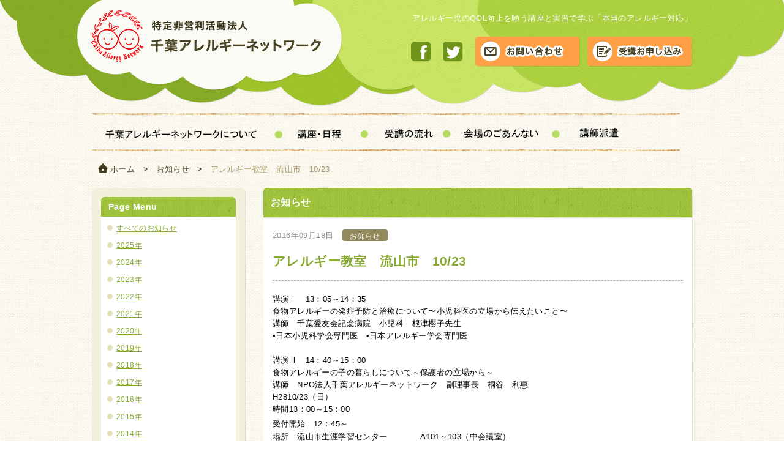

--- FILE ---
content_type: text/html; charset=UTF-8
request_url: https://www.chiba-allergynet.jp/news/post-1353
body_size: 19782
content:


<!DOCTYPE html>
<!--[if IE 6]>
<html id="ie6" dir="ltr" lang="ja">
<![endif]-->
<!--[if IE 7]>
<html id="ie7" dir="ltr" lang="ja">
<![endif]-->
<!--[if IE 8]>
<html id="ie8" dir="ltr" lang="ja">
<![endif]-->
<!--[if !(IE 6) | !(IE 7) | !(IE 8)  ]><!-->
<html dir="ltr" lang="ja">
<!--<![endif]-->
<head>

<meta charset="UTF-8" />
<meta name="viewport" content="width=device-width" />
<meta name="format-detection" content="telephone=no">
<title>アレルギー教室　流山市　10/23 | お知らせ | 特定非営利活動法人 千葉アレルギーネットワーク</title>

<!-- <meta name="keywords" content="" />-->
<!-- <meta name="description" content="" />-->
<meta name="keywords" content="お知らせ,千葉,アレルギーネットワーク,アレルギー,アレルギー大学,講座,実習,受講,QOL,特定非営利活動法人アレルギーネットワーク,特定非営利活動法人" />
<meta name="description" content="講演Ⅰ　13：05～14：35 食物アレルギーの発症予防と治療について〜小児科医の立場から伝えたいこと〜 講師　千葉愛友会記念病院　小児科　根津櫻子先生 •日本小児科学会専門医　•日本アレルギー学会専門医   講演Ⅱ　14：40～15：00" />
<link rel='stylesheet' id='jetpack-widgets-css'  href='https://www.chiba-allergynet.jp/wp-content/plugins/jetpack/modules/widgets/widgets.css?ver=20121003' type='text/css' media='all' />
<script type='text/javascript' src='https://www.chiba-allergynet.jp/wp-includes/js/jquery/jquery.js?ver=1.7.2'></script>
<link rel='canonical' href='https://www.chiba-allergynet.jp/news/post-1353' />
<link rel='shortlink' href='http://wp.me/p3Lyku-lP' />

<!-- Jetpack Open Graph Tags -->
<meta property="og:type" content="article" />
<meta property="og:title" content="アレルギー教室　流山市　10/23" />
<meta property="og:url" content="https://www.chiba-allergynet.jp/news/post-1353" />
<meta property="og:description" content="講演Ⅰ　13：05～14：35 食物アレルギーの発症予防と治療について〜小児科医の立場から伝えたいこと〜 講師&hellip;" />
<meta property="og:site_name" content="特定非営利活動法人 千葉アレルギーネットワーク" />

<link rel="profile" href="https://gmpg.org/xfn/11" />
<link rel="pingback" href="https://www.chiba-allergynet.jp/xmlrpc.php" />

<!--[if lt IE 9]>
<script type="text/javascript" src="https://html5shim.googlecode.com/svn/trunk/html5.js"></script>
<![endif]-->

<link rel="stylesheet" type="text/css" href="https://www.chiba-allergynet.jp/wp-content/themes/can/css/common.css" media="all" />
<link rel="stylesheet" type="text/css" href="https://www.chiba-allergynet.jp/wp-content/themes/can/css/style.css" media="all" />
<link rel="stylesheet" type="text/css" href="https://www.chiba-allergynet.jp/wp-content/themes/can/css/style_sp.css" media="screen and (max-width: 750px)">

<link rel="stylesheet" href="https://maxcdn.bootstrapcdn.com/font-awesome/4.5.0/css/font-awesome.min.css" media="screen and (max-width: 750px)">

<link rel="shortcut icon" href="https://www.chiba-allergynet.jp/wp-content/themes/can/favicon.ico" />

</head>



<body class="">

<div id="wrapper">

<header id="header">
	<div class="inner clearfix">
		<p class="logo"><a href="https://www.chiba-allergynet.jp"><img src="https://www.chiba-allergynet.jp/wp-content/themes/can/images/logo.png" alt="特定非営利活動法人 千葉アレルギーネットワーク" class="imgover" /></a></p>
		<h1 class="site_desc">アレルギー児のQOL向上を願う講座と実習で学ぶ「本当のアレルギー対応」</h1>
		<div class="btn_area clear">
			<a href="https://www.facebook.com/chibaallergynet" target="_blank" class="hdr_btnmg"><img src="https://www.chiba-allergynet.jp/wp-content/themes/can/images/btn_fb.png" alt="千葉アレルギーネットワークのフェイスブック" class="imgover"/></a>
			<a href="https://twitter.com/chibaallergynet" target="_blank" class="hdr_btnmg"><img src="https://www.chiba-allergynet.jp/wp-content/themes/can/images/btn_tw.png" alt="千葉アレルギーネットワークのツイッター" class="imgover"/></a>
			<a href="https://www.chiba-allergynet.jp/contact" class="" style="margin-right:8px;"><img src="https://www.chiba-allergynet.jp/wp-content/themes/can/images/btn_hdr_contact.png" alt="お問い合わせ" class="imgover"/></a>
			<a href="https://www.chiba-allergynet.jp/entry_form"><img src="https://www.chiba-allergynet.jp/wp-content/themes/can/images/btn_hdr_entry.png" alt="受講申し込み" class="imgover"/></a>
		</div>

		<a class="spDisplay sp_menubtn" href="#spmenu"><i class="fa fa-bars"></i></a>
		<div class="spDisplay sp_menu" id="spmenu">
			<div class="menu_header">
				<span class="plainmodal-close">&times;</span>
				<p class="ttl">メニュー</p>
			</div>
			<div class="menu_body">
				<ul>
					<li><a href="特定非営利活動法人 千葉アレルギーネットワーク">トップページ<span class="fa fa-chevron-right"></span></a></li>
					<li><a href="https://www.chiba-allergynet.jp/about">千葉アレルギーネットワークについて<i class="fa fa-chevron-right"></i></a></li>
					<li><a href="https://www.chiba-allergynet.jp/flow">受講までの流れ<i class="fa fa-chevron-right"></i></a></li>
					<li><a href="https://www.chiba-allergynet.jp/access">会場のごあんない<i class="fa fa-chevron-right"></i></a></li>
					<li><a href="https://www.chiba-allergynet.jp/dispatch">講師派遣<i class="fa fa-chevron-right"></i></a></li>
					<li><a href="https://www.chiba-allergynet.jp/nonallecaf">ノンアレカフェ<i class="fa fa-chevron-right"></i></a></li>
					<li><a href="https://www.chiba-allergynet.jp/contact">お問い合わせ<i class="fa fa-chevron-right"></i></a></li>
					<li><a href="https://www.chiba-allergynet.jp/entry_form">受講のお申し込み<i class="fa fa-chevron-right"></i></a></li>
				</ul>
			</div>
		</div>
	</div>
</header>
<!--/#header-->

<nav id="nav">
	<ul class="">
		<li class="nav01"><a href="https://www.chiba-allergynet.jp/about">千葉アレルギーネットワークについて　</a></li>
		<li class="nav02"><a href="https://www.chiba-allergynet.jp/course">講座・日程</a></li>
		<li class="nav03"><a href="https://www.chiba-allergynet.jp/flow">受講までの流れ</a></li>
		<li class="nav04"><a href="https://www.chiba-allergynet.jp/access">会場のごあんない</a></li>
		<li class="nav05"><a href="https://www.chiba-allergynet.jp/dispatch">講師派遣</a></li>
		<!-- <li class="nav06"><a href="https://www.chiba-allergynet.jp/nonallecaf">ノンアレカフェ</a></li> -->
	</ul>
</nav>
<!-- /#nav -->

	<p class="breadcrumb">
	<a href="https://www.chiba-allergynet.jp/">ホーム</a>&emsp;&gt;&emsp;<a href="https://www.chiba-allergynet.jp/news">お知らせ</a>&emsp;&gt;&emsp;<strong class="current">アレルギー教室　流山市　10/23</strong>	</p>

<div id="container" class="clearfix">

<div id="sidecont">


		<div class="pagemenu">
		<p class="ttl">Page Menu</p>

		<ul class="common">
			<li><a href="https://www.chiba-allergynet.jp/news">すべてのお知らせ</a></li>
				<li><a href='https://www.chiba-allergynet.jp/2025?cat=8' title='2025年'>2025年</a></li>
	<li><a href='https://www.chiba-allergynet.jp/2024?cat=8' title='2024年'>2024年</a></li>
	<li><a href='https://www.chiba-allergynet.jp/2023?cat=8' title='2023年'>2023年</a></li>
	<li><a href='https://www.chiba-allergynet.jp/2022?cat=8' title='2022年'>2022年</a></li>
	<li><a href='https://www.chiba-allergynet.jp/2021?cat=8' title='2021年'>2021年</a></li>
	<li><a href='https://www.chiba-allergynet.jp/2020?cat=8' title='2020年'>2020年</a></li>
	<li><a href='https://www.chiba-allergynet.jp/2019?cat=8' title='2019年'>2019年</a></li>
	<li><a href='https://www.chiba-allergynet.jp/2018?cat=8' title='2018年'>2018年</a></li>
	<li><a href='https://www.chiba-allergynet.jp/2017?cat=8' title='2017年'>2017年</a></li>
	<li><a href='https://www.chiba-allergynet.jp/2016?cat=8' title='2016年'>2016年</a></li>
	<li><a href='https://www.chiba-allergynet.jp/2015?cat=8' title='2015年'>2015年</a></li>
	<li><a href='https://www.chiba-allergynet.jp/2014?cat=8' title='2014年'>2014年</a></li>
	<li><a href='https://www.chiba-allergynet.jp/2013?cat=8' title='2013年'>2013年</a></li>
		</ul>


	</div>
	<!-- /.pagemenu -->
	






<!-- バナー -->



			<p class="mgb20 sh radius">
		<a href="http://www.chiba-allergynet.jp/%e4%bc%81%e6%a5%ad%e3%82%b5%e3%83%9d%e3%83%bc%e3%82%bf%e3%83%bc/post-593" class="over">
		<img width="220" height="70" src="https://www.chiba-allergynet.jp/wp-content/uploads/2016/04/supporter2.png" class="attachment-full wp-post-image" alt="企業サポーター＿バナー" title="企業サポーター＿バナー" />		</a>
		</p>
	






			<p class="mgb20 sh radius">
		<a href="http://www.chiba-allergynet.jp/alle_info" class="over">
		<img width="220" height="80" src="https://www.chiba-allergynet.jp/wp-content/uploads/2013/04/bnr_info.png" class="attachment-full wp-post-image" alt="bnr_info" title="bnr_info" />		</a>
		</p>
	






			<p class="mgb20">
		<a href="http://www.chiba-allergynet.jp/about" class="over">
		<img width="220" height="140" src="https://www.chiba-allergynet.jp/wp-content/uploads/2013/05/bnr_about.png" class="attachment-full wp-post-image" alt="bnr_about" title="bnr_about" />		</a>
		</p>
	






			<p class="mgb20 sh radius">
		<a href="http://www.chiba-allergynet.jp/about#p6" class="over">
		<img width="220" height="117" src="https://www.chiba-allergynet.jp/wp-content/uploads/2013/05/bnr_member.png" class="attachment-full wp-post-image" alt="bnr_member" title="bnr_member" />		</a>
		</p>
	



<!-- /バナー -->

</div>
<!-- /#sidecont -->

	
<div id="maincont">

<div class="contblk">

	
	<div class="ttl"><h2>お知らせ</h2></div><!-- /.ttl -->
	<div class="inner minh400">

		<div class="ent_header">
			<p class="option_area clearfix">
				<span class="date">2016年09月18日</span>
				<span class="ent_type">お知らせ</span>
			</p>
			<h3 class="cont_ttl">アレルギー教室　流山市　10/23</h3>
		</div>

		<div class="entry_area clearfix">
			
					
					
					
					
					
					
				
	
										
<p><span style="color: #000000;">講演Ⅰ　13：05～14：35</span></p>
<p align="left"><span style="color: #000000; font-family: Century;">食物アレルギーの発症予防と治療について</span><span style="color: #000000; font-family: Century;">〜小児科医の立場から伝えたいこと〜</span></p>
<p><span style="color: #000000;">講師　千葉愛友会記念病院　小児科　根津櫻子先生</span></p>
<p><span style="color: #000000;">•日本小児科学会専門医　•日本アレルギー学会専門医</span></p>
<p><span style="color: #000000;"> </span></p>
<p><span style="color: #000000;">講演Ⅱ　14：40～15：00</span></p>
<p><span style="color: #000000; font-family: Century;">食物アレルギーの子の暮らしについて</span><span style="color: #000000; font-family: Century;">～保護者の立場から～</span></p>
<p><span style="color: #000000;">講師　NPO法人千葉アレルギーネットワーク　副理事長　桐谷　利惠</span></p>
<p><span style="color: #000000;">H2810/23（日）</span></p>
<p><span style="color: #000000;">時間13：00～15：00</span></p>
<p><span style="color: #000000;">受付開始　12：45～</span><span style="color: #000000; font-size: medium;">　　　　　　　　</span></p>
<p><span style="color: #000000;">場所　流山市生涯学習センター</span><span style="color: #000000;">　　　　A101～103（中会議室）</span></p>
<p><span style="color: #000000;">定員　30名程度</span></p>
<p><span style="color: #000000;">参加費　無料</span></p>
<p><span style="color: #000000;">対象　食物アレルギーのお子さんを</span><span style="color: #000000;">お持ちの保護者など</span></p>
<p><span style="color: #000000;">展示ブース　</span><span style="color: #000000;">石井食品（株）</span><span style="color: #000000;">キッコーマン食品（株）</span><span style="color: #000000;">ＱＯＬトラベルなど　お土産付き♪</span></p>
<p><span style="color: #000000;"><strong>申し込み先</strong>　<strong>info@chiba-allergynet.jp</strong></span></p>
<p><span style="color: #000000; font-size: medium;">①「食物アレルギー教室の参加を希望します」</span></p>
<p><span style="color: #000000; font-size: medium;">②参加者氏名（漢字とふりがな）</span></p>
<p><span style="color: #000000; font-size: medium;">③住所</span></p>
<p><span style="color: #000000; font-size: medium;">④ご連絡先電話番号</span></p>
<p><span style="color: #000000; font-size: medium;">⑤・お子様の年齢</span></p>
<p><span style="color: #000000; font-size: medium;">・お子様との続柄（母、父、祖父母など）</span></p>
<p><span style="color: #000000; font-size: medium;">・食物アレルギーのかかりつけ病院名</span></p>
<p><span style="color: #000000; font-size: medium;">⑥その他（講師への質問など）</span></p>
<p><strong><span style="color: #000000; font-size: medium;">主催：NPO法人千葉アレルギーネットワーク</span></strong></p>
<p><strong><span style="font-size: medium;"><span style="color: #000000;">佐倉市西志津8-11-2</span></span></strong></p>
<p><strong><span style="color: #000000; font-size: medium;">070-5019-3998</span></strong></p>
<p><strong><span style="color: #000000;">千葉県委託事業</span></strong></p>
<p><a href="http://www.chiba-allergynet.jp/wp-content/uploads/2016/09/ce5c625f96adcfd6fce67887611d3378.pdf">食物アレルギー教室チラシ流山</a>　←クリックするとpdfファイルを見ることが出来ます！</p>
						
		</div><!-- /entry_area -->

	</div>
	<!-- /.inner -->

</div>
<!-- /.contblk -->

</div>
<!-- /#maincont -->



<div class="pagetop">
	<p class="fr"><a href="#wrapper"><img src="https://www.chiba-allergynet.jp/wp-content/themes/can/images/pagetop.png" alt="ページの先頭へ" class="imgover"/></a></p>
</div>

</div>
<!-- /#container -->




<footer id="footer">
	<div class="bgtop_green"> </div>

	<div class="inner">
		<p class="fnav mgb10">
			<a href="https://www.chiba-allergynet.jp">ホーム</a><span class="part">|</span>
			<a href="https://www.chiba-allergynet.jp/about">千葉アレルギーネットワークについて　</a><span class="part">|</span>
			<a href="https://www.chiba-allergynet.jp/news">お知らせ</a><span class="part">|</span>
			<a href="https://www.chiba-allergynet.jp/alle_info">アレルギー情報</a><span class="part">|</span>
			<a href="https://www.chiba-allergynet.jp/about#p6">会員募集</a><span class="part">|</span>
			<a href="https://www.chiba-allergynet.jp/policy">個人情報保護方針</a><span class="part">|</span>
			<a href="https://www.chiba-allergynet.jp/sitemap">サイトマップ</a><span class="part">|</span>
			<a href="https://www.chiba-allergynet.jp/contact">お問い合わせ</a>
		</p>
		<p class="fnav">
			<a href="https://www.chiba-allergynet.jp/about#p5">FoodAllergyセミナーについて</a><span class="part">|</span>

			<a href="https://www.chiba-allergynet.jp/course">受講コース・日程</a>


			<a href=""></a><span class="part">|</span>
			<a href="https://www.chiba-allergynet.jp/flow">受講までの流れ</a><span class="part">|</span>
			<a href="https://www.chiba-allergynet.jp/access">会場のごあんない</a><span class="part">|</span>
			<a href="https://www.chiba-allergynet.jp/lecturer">講師紹介</a><span class="part">|</span>
			<a href="https://www.chiba-allergynet.jp/voice">受講者の声</a><span class="part">|</span>
			<a href="https://www.chiba-allergynet.jp/entry_form">受講のお申し込み</a>
		</p>
		<p class="spBtnArea"><a class="spDisplay sp_menubtn" href="#spmenu">メニュー</a></p>
	</div>
	<!-- /inner -->

	<div class="ftr_white">
	<div class="bgtop_white"> </div>

		<div class="inner">
			<a href="https://www.chiba-allergynet.jp" class="over flogo"><img src="https://www.chiba-allergynet.jp/wp-content/themes/can/images/footer_logo.png" alt="特定非営利活動法人 千葉アレルギーネットワーク" class="" /></a>
			<!--電話問い合わせ <img src="https://www.chiba-allergynet.jp/wp-content/themes/can/images/footer_tel.png" alt="電話でのお問い合わせはこちら 000-000-0000 受付時間：9：00～18：00" class="line_lr mgt10" /> -->

			<div class="line_lr mgt10" style="width:330px; height:48px; display:inline-block; *display: inline; *zoom: 1;">
			<h4 class="orange bold mgb5">お問い合わせはメールにて受け付けております。</h4>
			<p>Eメール：info@chiba-allergynet.jp</p>
			</div>

			<a href="https://www.chiba-allergynet.jp/contact" class="over mgr10 contactBtn"><img src="https://www.chiba-allergynet.jp/wp-content/themes/can/images/btn_hdr_contact.png" alt="お問い合わせ" width="160" class="mgt10" /></a>
			<a href="https://www.chiba-allergynet.jp/entry_form" class="over contactBtn"><img src="https://www.chiba-allergynet.jp/wp-content/themes/can/images/btn_hdr_entry.png" alt="受講申し込み" width="160" class="mgt10" /></a>

		</div> 
	</div>


	<div class="ftr_baige">
	<div class="bgtop_baige"> </div>
		<p class="inner t-center">Copyright &copy; 2013 特定非営利活動法人 千葉アレルギーネットワーク All Rights Reserved.</>	</div>




</footer>
<!-- /#inner -->

</div>
<!--/wrapper-->

<script type="text/javascript" src="https://ajax.googleapis.com/ajax/libs/jquery/1.11.2/jquery.min.js"></script>
<script type="text/javascript" src="https://www.chiba-allergynet.jp/wp-content/themes/can/js/pagescroll.js"></script>
<script type="text/javascript" src="https://www.chiba-allergynet.jp/wp-content/themes/can/js/heightLine.js"></script>
<script type="text/javascript" src="https://www.chiba-allergynet.jp/wp-content/themes/can/js/rollover.js"></script>

<script type="text/javascript" src="https://www.chiba-allergynet.jp/wp-content/themes/can/js/jquery.plainmodal.min.js"></script>
<script type="text/javascript">
$('.sp_menubtn').click(function() {
  $('#spmenu').plainModal('open', {duration: 100});
});
</script>

</body>
</html>

	<script src="https://stats.wordpress.com/e-202604.js" type="text/javascript"></script>
	<script type="text/javascript">
	st_go({v:'ext',j:'1:2.2.7',blog:'55662390',post:'1353',tz:'9'});
	var load_cmc = function(){linktracker_init(55662390,1353,2);};
	if ( typeof addLoadEvent != 'undefined' ) addLoadEvent(load_cmc);
	else load_cmc();
	</script>

--- FILE ---
content_type: text/css
request_url: https://www.chiba-allergynet.jp/wp-content/themes/can/css/common.css
body_size: 5588
content:
@charset "utf-8";
/* CSS Document */

/*----------------------------------------------------------------------------------------------
 default style clear
----------------------------------------------------------------------------------------------*/

* {
	margin:0;
	padding:0;
}
html {
	overflow-y: scroll;
	-webkit-text-size-adjust: none;
}
body, div, dl, dt, dd, ul, li, ol, h1, h2, h3, h4, h5, h6, pre, form, fieldset, input, textarea, p, blockquote, th, td {
	margin:0;
	padding:0;
	font-size:100%;
	font-style:normal;
	font-weight:normal;
}



img, fieldset {	border:0;}

ol, ul {margin:0;}
li {
	list-style-position:outside;
	list-style:none;
}
a, a:focus {
	outline:none;
	overflow:hidden;
}
a {overflow: hidden;}


a:hover{ text-decoration:none; }


/*マウスオーバー効果*/
a.over:hover img{
	opacity:0.8;
	filter:alpha(opacity=80);
	-ms-filter: "alpha( opacity=80 )";
	background-color:transparent;
}


/* -----------------------------------------------------------------------------------------------------
 default
-----------------------------------------------------------------------------------------------------*/
body {
	font-size:13px;
	font-family:Meiryo,"メイリオ",MS PGothic,"ＭＳ Ｐゴシック",Osaka,"ヒラギノ角ゴ Pro W3",Hiragino Kaku Gothic Pro,sans-serif;
	color:#474224;
	line-height:1.6;
	letter-spacing:0.03em;
	background:url(../images/bg.png) 0 0 repeat;
	min-width:1000px;
}
img{ vertical-align:top;}

/* -----------------------------------------------------------------------------------------------------
 link
-----------------------------------------------------------------------------------------------------*/
a{color:#88a933;}
a:hover {text-decoration:none;}

/* -----------------------------------------------------------------------------------------------------
 form
-----------------------------------------------------------------------------------------------------*/
form{}
.contact_area input{
	vertical-align:middle;
	margin:0 5px 2px 0;
}
legend{}
label{}
button{}
input[type="text"], textarea {
	padding:2px 4px;
	outline:none;
}

/* -----------------------------------------------------------------------------------------------------
 table
-----------------------------------------------------------------------------------------------------*/
table{}

table th {padding:0 0 10px 0; vertical-align:top; text-align:left;}
table td {padding:0 0 10px 0; vertical-align:top; text-align:left;}


/* -----------------------------------------------------------------------------------------------------
 list
-----------------------------------------------------------------------------------------------------*/
ul{}

ol{margin-left:20px;}
ol li{ list-style-type:decimal;}
ol.bold li{ font-weight:bold;}



dl{}
dt{}
dd{}

/* -----------------------------------------------------------------------------------------------------
 headline
-----------------------------------------------------------------------------------------------------*/
h1, h2,h3{}
p{}

object{}
address{}
hr{ border:0; border-top:1px dashed #d4cfae; margin:20px 0 30px;}
pre{}
em{}
strong{font-weight:bold;}


/*----------------------------------------------------------------------------------------------
 汎用クラス
----------------------------------------------------------------------------------------------*/
/* clear */
.clear {clear:both;}
.clearfix:after {
	content: ".";  /* 新しい要素を作る */
	display: block;  /* ブロックレベル要素に */
	clear: both;
	height: 0;
	visibility: hidden;
}
.clearfix {min-height: 1px;}
* html .clearfix {
	height: 1px;/*\*//*/
  height: auto;
  overflow: hidden;
  /**/
}


.fl {float:left;}
.fr {float:right;}
.center {margin:0 auto;}
.t-left {text-align:left;}
.t-right {text-align:right;}
.t-center {text-align:center;}

.btn{ background:#a1c24c; border-radius:6px; color:#fff; display:inline-block; font-size:110%; padding:12px 0; text-decoration: none; text-shadow:1px -1px 0 #888;}
.btn:hover{ background:#a1c24c;}

input[type="submit"],input[type="button"],input[type="reset"] {
-webkit-appearance: none;
border-radius: 0;
}

/*----------------------------------------------------------------------------------------------
 Layout
----------------------------------------------------------------------------------------------*/
#wrapper {width:100%;}

#header{
	width:100%;
	height:175px;
	margin:0 auto;
	background:url(../images/header_bg.png) center top no-repeat;
	margin-bottom:10px;
}

#container {
	width:980px;
	margin:0 auto ;
	position:relative;
padding-bottom:160px;
}
#sidecont {
	float:left;
	width:220px;
	padding:15px 15px 0 15px;
	margin-right:30px;
	background-color:#f2efdd;
	border-radius:6px;
	-moz-box-shadow: 1px 1px 0px rgba(0,0,0,0.1);
	-webkit-box-shadow: 1px 1px 0px rgba(0,0,0,0.1);
	-ms-box-shadow: 1px 1px 0px rgba(0,0,0,0.1);
}
#maincont { width:700px; float:left;}
#maincont_onecolumn { width:980px;}

#footer{
	width:100%;
	height:;
	background:url(../images/bg_green.png) 0 0 repeat;
	position:relative;
	margin-top:-10px;
}

/*----------------------------------------------------------------------------------------------
 汎用クラス　マージン
----------------------------------------------------------------------------------------------*/
.mgnone{margin:0!important;}





table.type01 { border-top:1px solid #ddd; border-right:1px solid #ddd!important;}
table.type01 th,table.type01 td{ border-left:1px solid #ddd!important; border-bottom:1px solid #ddd!important; padding:10px!important; vertical-align:middle;}
table.type01 th{ background:#f4f4f4!important;}

.sp_menubtn,.sp_menu { display:none;}


--- FILE ---
content_type: text/css
request_url: https://www.chiba-allergynet.jp/wp-content/themes/can/css/style.css
body_size: 24748
content:
@charset "utf-8";
/* CSS Document */


/*----------------------------------------------------------------------------------------------
 共通パーツ
----------------------------------------------------------------------------------------------*/
.back{position:absolute; z-index:-1;}

/*オブジェクトに影を付ける*/
.sh{
	-moz-box-shadow: 1px 1px 0px rgba(0,0,0,0.1);
	-webkit-box-shadow: 1px 1px 0px rgba(0,0,0,0.1);
	-ms-box-shadow: 1px 1px 0px rgba(0,0,0,0.1);
}
.radius{border-radius:6px;}

.mgt10{margin-top:10px;}
.mgt30{margin-top:30px;}
.mgl15{margin-left:15px;}
.mgl20{margin-left:20px;}
.mgr0{margin-right:0!important;}
.mgr10{margin-right:10px;}
.mgr15{margin-right:15px;}
.mgr30{margin-right:30px;}
.mgr40{margin-right:40px;}
.mgb5{margin-bottom:5px!important;}
.mgb10{margin-bottom:10px!important;}
.mgb15{margin-bottom:15px;}
.mgb20{margin-bottom:20px!important;;}
.mgb30{margin-bottom:30px;}
.mgb40{margin-bottom:40px;}

.pdb15{padding-bottom:15px!important;}

.contblk {
	width:700px;
	background-color:#fff;
	border-radius:6px;
	-moz-box-shadow: 1px 1px 0px rgba(0,0,0,0.1);
	-webkit-box-shadow: 1px 1px 0px rgba(0,0,0,0.1);
	-ms-box-shadow: 1px 1px 0px rgba(0,0,0,0.1);
	margin-bottom:40px;
}

.contblk h2{
padding:12px;
color:#fff;
font-size:120%;
font-weight:bold;
	background:url(../images/bg_green.png) 0 0 repeat-x;

	border-top-left-radius: 6px;
	border-top-right-radius: 6px;
    -webkit-border-top-left-radius: 6px;  
    -webkit-border-top-right-radius: 6px;  
    -moz-border-radius-topleft: 6px;  
    -moz-border-radius-topright: 6px;  

	-moz-box-shadow: 0px 1px 0px rgba(0,0,0,0.1);
	-webkit-box-shadow: 0px 1px 0px rgba(0,0,0,0.1);
	-ms-box-shadow: 0px 1px 0px rgba(0,0,0,0.1);
}

.contblk h2 .more{
	padding-left:20px;
	background:url(../images/arrow01.png) 0 50% no-repeat;
	color:#fff;
	float:right;
	font-size:80%;
	font-weight:normal;
	display:inline-block;
		*display: inline; /*IE*/
		*zoom: 1;         /*IE*/
}

.more{
	background:url(../images/arrow02.png) 0 50% no-repeat;
	padding-left:20px;
	margin-left:10px;
	line-height:2;
}
.contblk .inner{padding:15px;}

.cont_ttl{
	font-size:120%;
	font-weight:bold;
	color:#88a933;
	margin-top:;
	margin-bottom:10px;
}

.subttl{
	font-size:110%;
	font-weight:bold;
	color:#d48412;
	margin-bottom:10px;
}

/*ページ内ナビ用のパディング*/
.pnav_pd{padding-top:15px;}

span.num{
	padding:4px 7px 3px 8px;
	margin-right:10px;
	background-color:#88a933;
	color:#fff;
	font-size:90%;
	border-radius:4px;
}

.point_green{
	padding-left:15px;
	margin-left: 2px;
	background:url(../images/icon_list.png) 0 4px no-repeat;
}

.icon_arrow{
	padding-left:20px;
	margin-left: 2px;
	background:url(../images/arrow01.png) 0 0 no-repeat;
}
.indent{
	padding-left:1em;
	text-indent:-1em;
	display:block;
}
.label2{
	font-size:90%;
	color:#fff;
	display:inline-block; *display:inline; *zoom:1;
	border-radius:4px;
	background-color:#928a5d;
	padding:4px 12px 2px 12px;
	line-height:13px;
	margin-right:10px;
}
/*-----------------------
文字装飾
-----------------------*/
.tx_small{font-size:90%;}
.gray{color:#969175;}
.orange{color:#d48412;}
.green{color:#88a933;}

ul.list li{
	margin-right:15px;
	padding-left:15px;
	background:url(../images/icon_list.png) 0 7px no-repeat;
}
ul.list.inline li{
	display:inline-block;
		*display: inline; /*IE*/
		*zoom: 1;         /*IE*/
}

/*-----------------------
テーブル
-----------------------*/
table.stripe{width:100%;}
table.stripe td{ padding:10px;}
table.stripe th{ padding:10px; font-weight:bold;}
table.stripe tr:nth-child(2n) {    /* 偶数番目(2,4,6……番目) */
	background-color:#f6f6f6;
}
table.stripe tr:nth-child(2n+1) {  /* 奇数番目(1,3,5……番目) */
	background-color:#fcfcfc;
}

/*-----------------------
ボタン
-----------------------*/
.btn_large{
	width:500px;
	display:block;
	padding:15px 0;
	margin:30px auto 0 auto;
	text-align:center;
	background-color:#a1c24c;
	border-radius:6px;
	-moz-box-shadow: 1px 1px 0px rgba(0,0,0,0.1);
	-webkit-box-shadow: 1px 1px 0px rgba(0,0,0,0.1);
	-ms-box-shadow: 1px 1px 0px rgba(0,0,0,0.1);

	color:#fff;
	text-decoration:none;
	font-size:110%;
	font-weight:bold;
	text-shadow:1px -1px 0 #888;
}
.btn_medium{
	width:200px;
	display:inline-block;
		*display: inline; /*IE*/
		*zoom: 1;         /*IE*/
	padding:15px 0;
	text-align:center;
	background-color:#a1c24c;
	border-radius:6px;
	-moz-box-shadow: 1px 1px 0px rgba(0,0,0,0.1);
	-webkit-box-shadow: 1px 1px 0px rgba(0,0,0,0.1);
	-ms-box-shadow: 1px 1px 0px rgba(0,0,0,0.1);

	color:#fff;
	text-decoration:none;
	font-size:110%;
	font-weight:bold;
	text-shadow:1px -1px 0 #888;
}
.btn_large:hover,
.btn_medium:hover{background-color:#afcf5d;}
.btn_large:hover{background-color:#afcf5d;}

.label{
	font-size:90%;
	color:#fff;
	float:left;
	border-radius:4px;
	background-color:#928a5d;
	padding:4px 12px 2px 12px;
	line-height:13px;
	margin-right:10px;
}


/*-----------------------
リスト
-----------------------*/
ul.normal{ padding-left:20px;}
ul.normal li{ list-style:disc; list-style-position:outside;}

.bold{font-weight:bold;}

/*----------------------------------------------------------------------------------------------
 詳細 / 投稿用
----------------------------------------------------------------------------------------------*/
.entry_area{}
.entry_area h3.underline{
	font-weight:bold;
	font-size:140%;
	padding-bottom:5px;
	border-bottom:1px dashed #888;
	margin:0 0 10px 0;
	color:#00aaff;
}

.entry_area h4{
	font-weight:bold;
/*	font-size:120%;*/
	margin:0 0 5px 0;
}

.entry_area blockquote{
	background:url(../images/icon_blockquote.png) 15px 15px no-repeat;
	background-color:#eee;
	padding:20px 20px 20px 65px;
	margin:20px 0 ;
}

/*リスト関係*/
.entry_area ul{margin:10px 0 10px 15px;}
.entry_area ol{margin:10px 0 10px 20px;}

.entry_area ul.disc li{ list-style-type:disc; list-style-position:inside;}
.entry_area ol.decimal li{ list-style-type:decimal; list-style-position:outside;}

/*画像寄せ*/
img.alignnone { display:block; margin:0 0 20px 0;}
img.aligncenter { display:block; margin:0 auto 20px auto;}
img.alignright { margin: 7px 0 20px 30px; display: inline;}
img.alignleft { margin: 7px 30px 20px 0; display: inline;}
.alignright { float: right;}
.alignleft { float: left;}


/* -----------------------------------------------------------------------------------------------------
 パンくず
-----------------------------------------------------------------------------------------------------*/
.breadcrumb{
	width:940px;
	margin:20px auto;
	padding-left:20px;
	background:url(../images/icon_home.png) 0 0 no-repeat;
	color:#474224;
}
.breadcrumb a{color:#474224; text-decoration:none;}
.breadcrumb a:hover{text-decoration:underline;}
.breadcrumb .current{ font-weight:normal; color:#aa9a6d;}


/* -----------------------------------------------------------------------------------------------------
 ページ送り
-----------------------------------------------------------------------------------------------------*/
.wp-pagenavi{
	margin-top:20px;
	margin-bottom:10px;
	text-align:center;
}
.wp-pagenavi .current{
	padding:4px 6px 4px 8px;
	border-radius:4px;
	margin-right:5px;
	background-color:#88a933;
	color:#fff;	
}
.wp-pagenavi .page,
.wp-pagenavi .nextpostslink,
.wp-pagenavi .previouspostslink{
	padding:4px 6px 4px 8px;
	border-radius:4px;
	margin-right:5px;
	background-color:#d6d5cd;
	text-decoration:none;
}
.wp-pagenavi a{ color:#fff;}
.wp-pagenavi a:hover{background-color:#88a933;}


/*----------------------------------------------------------------------------------------------
 ヘッダー
----------------------------------------------------------------------------------------------*/
#header .inner{ width:980px; margin:0 auto; position:relative;}
#header .site_desc{
	color:#fff;
	float:right;
	font-size:100%;
	width:500px;
	text-align:right;
	margin-top:20px;
}

.logo{ position:absolute; left:-25px;}
#header .btn_area{ float:right; margin-top:20px;}
.hdr_btnmg{
	margin:8px 15px 0 0;
	display:inline-block;
		*display: inline; /*IE*/
		*zoom: 1;         /*IE*/
}

/*----------------------------------------------------------------------------------------------
 フッター 
----------------------------------------------------------------------------------------------*/
.bgtop_green{
	width:100%;
	height:2px;
	background:url(../images/bgtop_01.png) 0 0 repeat-x;
	position:absolute;
	top:-2px;
}

.pagetop{
	width:980px;
	background:url(../images/footer_bird.png) 0 0 no-repeat;
	height:44px;
	position:absolute;
	bottom:0;
	z-index:1;
	padding-top:50px;
}

/*フッターナビ*/
#footer .inner{ width:980px; margin:0 auto; padding:25px 0 28px 0;}

#footer .fnav{
	color:#fff;
	text-align:center;
	font-size:12px;
	cursor:default;
}
#footer .fnav a{color:#fff; text-decoration:none;}
#footer .fnav a:hover{text-decoration:underline;}

.part{margin:0 8px;}

/*白エリア*/
#footer .bgtop_white{
	width:100%;
	height:2px;
	background:url(../images/bgtop_02.png) 0 0 repeat-x;
	position:absolute;
	top:-2px;
}
#footer .ftr_white{background-color:#fff; position:relative;}
.line_lr{
	padding-right:11px;
	padding-left:11px;
	margin-right:11px;
	margin-left:11px;
	border-right:1px solid #ccc;
	border-left:1px solid #ccc;
}

/*コピーライト*/
#footer .bgtop_baige{
	width:100%;
	height:2px;
	background:url(../images/bgtop_03.png) 0 0 repeat-x;
	position:absolute;
	top:-2px;
}
#footer .ftr_baige{background-color:#e3dccf; position:relative;}
#footer .ftr_baige .inner{padding:15px 0;}



/*----------------------------------------------------------------------------------------------
 グローバルナビ
----------------------------------------------------------------------------------------------*/
#nav {}
#nav ul{ width:980px; height:62px; margin:0 auto;}
#nav ul li{ text-indent:-9999px; float:left;}
#nav ul li a{display:block; height:62px;}
#nav ul li.nav01 a{ background:url(../images/nav.png) 0 0 no-repeat; width:325px;}
#nav ul li.nav02 a{ background:url(../images/nav.png) -325px 0 no-repeat; width:137px;}
#nav ul li.nav03 a{ background:url(../images/nav.png) -462px 0 no-repeat; width:138px;}
#nav ul li.nav04 a{ background:url(../images/nav.png) -600px 0 no-repeat; width:175px;}
#nav ul li.nav05 a{ background:url(../images/nav.png) -775px 0 no-repeat; width:185px;}

/*ロールオーバー時*/
#nav ul li a:hover{ background-image:url(../images/nav_o.png);}

/*bodyIDでオーバー維持*/
body#top .nav ul li.nav01 a{ background:url(../images/nav_o.png) 0 0 no-repeat; width:325px; height:52px;}
body#price .nav ul li.nav02 a{ background:url(../images/nav_o.png) -325px 0 no-repeat; width:137px; height:52px;}
body#coupon .nav ul li.nav03 a{ background:url(../images/nav_o.png) -462px 0 no-repeat; width:138px; height:52px;}
body#style .nav ul li.nav04 a{ background:url(../images/nav_o.png) -600px 0 no-repeat; width:175px; height:52px;}
body#shop .nav ul li.nav05 a{ background:url(../images/nav_o.png) -775px 0 no-repeat; width:185px; height:52px;}


/*----------------------------------------------------------------------------------------------
 サイドコンテンツ
----------------------------------------------------------------------------------------------*/
/*-----------------------
サイドナビ
-----------------------*/
.pagemenu{
	background-color:#fff;
	border-radius:6px;
	-moz-box-shadow: 1px 1px 0px rgba(0,0,0,0.1);
	-webkit-box-shadow: 1px 1px 0px rgba(0,0,0,0.1);
	-ms-box-shadow: 1px 1px 0px rgba(0,0,0,0.1);
	margin-bottom:20px;
}
.pagemenu .ttl{
	padding:5px 12px;
	color:#fff;
	font-size:110%;
	font-weight:bold;
	
		background:url(../images/bg_green.png) 0 0 repeat-x;
	
		border-top-left-radius: 6px;
		border-top-right-radius: 6px;
		-webkit-border-top-left-radius: 6px;  
		-webkit-border-top-right-radius: 6px;  
		-moz-border-radius-topleft: 6px;  
		-moz-border-radius-topright: 6px;  
	
		-moz-box-shadow: 0px 1px 0px rgba(0,0,0,0.1);
		-webkit-box-shadow: 0px 1px 0px rgba(0,0,0,0.1);
		-ms-box-shadow: 0px 1px 0px rgba(0,0,0,0.1);
}
.pagemenu ul.common{padding:5px 10px 5px;}
.pagemenu ul.common li{
	font-size:90%;
	/*margin-right:12px;*/
	margin-top:5px;
	margin-bottom:10px;
	padding-left:15px;
	background:url(../images/icon_list02.png) 0 4px no-repeat;
	display:block;
	
}

/*-----------------------
コースのサイドナビ
-----------------------*/
.pagemenu .course_parent_name{
	background:url(../images/bg_cotton03.png) 0 0 repeat;
	padding:10px 10px;
	margin-bottom:5px;
}

.pagemenu .course_name{
	background:#f2f2f2;
	padding:5px 10px;
	margin-bottom:5px;
	margin-left:15px;
	
	border-top-left-radius: 4px;
	border-bottom-left-radius: 4px;
    -webkit-border-top-left-radius: 4px;  
    -webkit-border-bottom-left-radius: 4px;  
    -moz-border-radius-topleft: 4px;  
    -moz-border-radius-bottomleft: 4px; 
}
.pagemenu .course_parent_name a{color:#5D5210;}


.pagemenu .course_type{
	color:#fff;
	background-color:#928a5d;
	padding:3px 4px 1px 6px;
	margin-left:20px;
	border-radius:3px;
	font-size:11px;
}

.pagemenu ul.course_nav{
	margin-left:35px;
	padding-bottom:10px;
}
.pagemenu ul.course_nav li{
	font-size:12px;
	margin-bottom:3px;
	width:175px;
	list-style-type:disc;
	background:none;
	color:#88a933;
}


/*----------------------------------------------------------------------------------------------
 TOP
----------------------------------------------------------------------------------------------*/
/*講座と実習で学ぶ～ブロック*/
.top_mainblank {
	width:950px;
	height:10px;
/*	background:url(../images/top_mainimg_bg.png) 0 0 no-repeat; */
	margin:10px 0;
	padding-top:80px;
	padding-left:30px;
}

.top_mainimg .desc{
/*	font-size:110%;*/
	margin-bottom:30px;
	margin-left:5px;
	line-height:200%;
	color:#614109;
}

.recommend_job{
	padding:20px 15px 15px ;
	background:url(../images/bg_cotton02.png) 0 0 repeat;
	position:relative;
}

.recommend_job ul li{
	margin-right:12px;
	margin-top:5px;
	padding-left:13px;
	background:url(../images/icon_list.png) 0 7px no-repeat;
	display:inline-block;
		*display: inline; /*IE*/
		*zoom: 1;         /*IE*/
}
.recommend_job .osusume{
	width:123px;
	height:30px;
	top:-10px;
	left:5px;
	text-indent:-9999px;
	background:url(../images/tx_recommend.png) 0 0 no-repeat;
	position:absolute;
}


ul.news{ margin-top:5px;}
ul.news li{ margin-bottom:15px; border-bottom:1px dashed #aaa; padding-bottom:15px;}
ul.news li.listend{ margin-bottom:15px; border:0; padding:0;}
ul.news li .thumbnail{ float:left; margin-right:20px;}
ul.news li .txt_area{ padding-top:5px; display:table;}
ul.news li .post_param{ margin-bottom:10px;}
ul.news li .post_name{ font-size:110%; line-height:1.4;}

.date{color:#888; float:left; margin-right:15px;}
.ent_type{
	font-size:90%;
	color:#fff;
	float:left;
	border-radius:4px;
	background-color:#928a5d;
	padding:4px 12px 2px 12px;
	line-height:13px;
	margin-right:15px;
}


/*コース紹介*/
.baige_blk{
	border-radius:6px;
	background-color:#f9f8f2;
	padding:15px;
	margin-bottom:15px;
}

.baige_blk .ttl_orange.intop{
	display:inline-block;
		*display: inline; /*IE*/
		*zoom: 1;         /*IE*/
	font-size:100%;
	margin-bottom:10px;
}


.course_desc{color:#d38530;}

table.course_top{ width:100%;}
table.course_top th,
table.course_top td{ padding-bottom:0;}

table.course_top th{ width: 130px;}

.border{border-bottom:1px dashed #aaa; padding-bottom:15px;}
.border02{border-bottom:1px dashed #aaa; padding-bottom:40px;}

table.course_top .course_type{ padding-top:15px;}

table.course_top .course_type p{
	padding-left:20px;
	font-weight:bold;
	font-size:110%;
	height:32px;
}

.icon_pen{background:url(../images/icon_pen.png) 15px 0px no-repeat;}
.icon_cook{background:url(../images/icon_cook.png) 15px 0px no-repeat;}


table.course_top .couse_item{padding-top:10px;}

table.course_top .couse_item ul li{
	margin-right:15px;
	margin-top:5px;
	padding-left:13px;
	background:url(../images/icon_list.png) 0 7px no-repeat;
	display:inline-block;
		*display: inline; /*IE*/
		*zoom: 1;         /*IE*/
}

.section_blk{ margin-bottom:30px; padding-top:10px;}

.fb_cont{ background:#fff; border-radius:6px; padding:15px; text-align:center; background:url(../images/bg_cotton.png) 0 0 repeat; background-size:150px auto;}
.fb_cont iframe{}


/*----------------------------------------------------------------------------------------------
 about
----------------------------------------------------------------------------------------------*/
.cont_ttl02{
	padding:7px 15px;
	margin-bottom:15px;
	font-size:120%;
	font-weight:bold;
	color:#5d5210;
	background:url(../images/bg_cotton03.png) 0 0 repeat-x;
	border-radius: 6px;
}

/*枠付きイメージ*/
.circle_img{ width:142px; height:142px; position:relative;}
.circle_img .frame{ width:142px; height:142px; position:absolute; top:0; left:0; z-index:2;}
.circle_img .inner{ padding:0; width:142px; height:142px; position:absolute; top:0; left:0; z-index:1;}
.circle_img .name{ padding:0; position:absolute; bottom:-25px; left:20px; text-align:center; z-index:3;}

/*----------------------------------------------------------------------------------------------
 お知らせ詳細
----------------------------------------------------------------------------------------------*/
.ent_header{ border-bottom:1px dashed #aaa; padding:5px 0; margin-bottom:20px;}
.ent_header .option_area{ margin-bottom:15px;}
.ent_header .cont_ttl{font-size:160%; }

.minh400{min-height:400px;}

.fix_image{
    clear: both;
    float: right;
    margin-bottom: 20px;
    margin-left: 30px;
    margin-top: 10px;
}

/*----------------------------------------------------------------------------------------------
 コース一覧
----------------------------------------------------------------------------------------------*/
.icon_i{ padding-left:28px; background:url(../images/icon_i.png) 0 50% no-repeat;}

.ttl_orange{
	padding:6px 10px;
	font-size:120%;
	font-weight:bold;
	color:#fff;
	margin-bottom:20px;
	border-radius:6px;
	background:url(../images/bg_orange.png) 0 0 repeat;
}
.ttl_orange a{ color:#fff; text-decoration:none;}
.ttl_orange a:hover{ text-decoration:underline;}

.course_type01{
	width:100px;
	border-radius:6px;
	text-align:center;
	background-color:#eae6cf;
	font-weight:bold;
	font-size:110%;
	padding:8px 5px 5px 5px;
	margin-bottom:10px;
}
.icon_pen02{
	background:url(../images/icon_pen.png) 0 0 no-repeat;
	display:inline-block;
		*display: inline; /*IE*/
		*zoom: 1;         /*IE*/
	padding-left:35px;
	height:26px;
	padding-top:2px;
}
.icon_cook02{
	background:url(../images/icon_cook.png) 0 0 no-repeat;
	display:inline-block;
		*display: inline; /*IE*/
		*zoom: 1;         /*IE*/
	padding-left:35px;
	height:26px;
	padding-top:2px;
}

/*----------------------------------------------------------------------------------------------
 コース詳細
----------------------------------------------------------------------------------------------*/
.course_detail .cont_ttl{ width:540px; clear:none;}

/*----------------------------------------------------------------------------------------------
 問い合わせ
----------------------------------------------------------------------------------------------*/
.contact table{ width:100%;}
.contact table tr:hover{background-color:#fff!important;}

.contact table th{
	 width:30%;
	 border-bottom:1px dashed #ccc;
	 padding:15px 20px 15px 0;
}

.contact table td{
	 border-bottom:1px dashed #ccc;
	 padding:15px 0;
}


.contact table input[type="text"]{
	width:70%;
	border:1px solid #ddd;
	padding:4px
}

.contact table select{
	width:40%;
	border:1px solid #ddd;
	padding:4px
}


.contact table textarea{
	width:94%;
	min-height:200px;
	border:1px solid #ddd;
	padding:4px
}


.contact .radio_blk input,
.contact .check_blk input{
	display:inline;
	vertical-align:middle;
	margin-right:4px;
}

/*ボタン*/
.contact .submit-container{text-align:center;}
.contact .submit-container input[type="submit"],
.contact .submit-container .fbtn{
	width:200px;
	display:inline-block;
		*display: inline; /*IE*/
		*zoom: 1;         /*IE*/
	padding:15px 0;
	margin:30px 20px 20px 0;
	cursor:pointer;
/*	background:url(../images/arrow01.png) 30% 50% no-repeat;*/

	background-color:#a1c24c;
	border:0;
	border-radius:6px;
	-moz-box-shadow: 1px 1px 0px rgba(0,0,0,0.1);
	-webkit-box-shadow: 1px 1px 0px rgba(0,0,0,0.1);
	-ms-box-shadow: 1px 1px 0px rgba(0,0,0,0.1);

	color:#fff;
	text-decoration:none;
	font-size:120%;
	font-weight:bold;
	text-shadow:1px -1px 0 #888;
}

.contact .submit-container .fbtn.gray{background-color:#a1c24c;}

.contact .submit-container input[type="submit"]:hover,
.contact .submit-container .fbtn:hover{background-color:#afcf5d;}

/*グレー*/
.contact .submit-container .fbtn.gray{background-color:#ccc;}
.contact .submit-container .fbtn.gray:hover{background-color:#ddd;}

/*確認画面の戻るボタン*/
#confirm-button input[name="return-to-input"]{background-color:#ccc;}
#confirm-button input[name="return-to-input"]:hover{background-color:#ddd;}

/*---------------------------
firefoxでクリック時の点線消す
---------------------------*/
.contact .submit-container input[type="submit"]::-moz-focus-inner{border :0px;}
.contact .submit-container .fbtn::-moz-focus-inner{border :0px;}


textarea:focus,input[type="text"]:focus{
	-moz-box-shadow: 0px 0px 2px #C8F200;
	-webkit-box-shadow: 0px 0px 2px #C8F200;
	-ms-box-shadow: 0px 0px 2px #C8F200;
}

.contact span.require{
	margin:0!important;
	font-size:88%;
	color: red;
}


.mf_tx{margin-bottom:20px;}

.mf_cont_ttl{
	font-size:120%;
	font-weight:bold;
	color:#88a933;
	margin-top:20px;
	margin-bottom:10px;
}

.mf_address_box{
	padding:20px;
	border:1px solid #ddd;
	margin:30px 0;
}

.mf_comptx{
	width:400px;
	margin-left:85px;
	margin-bottom:20px;
}


/*----------------------------------------------------------------------------------------------
 申し込みフォーム
----------------------------------------------------------------------------------------------*/
.contact .radio_iblk{
	display:inline-block;
		*display: inline; /*IE*/
		*zoom: 1;         /*IE*/
	margin-right:15px;
}

.contact .radio_iblk input{
	display:inline;
	vertical-align:middle;
}

.contact .check_blk{margin-bottom:5px;}
.contact .check_blk label{cursor:pointer;}


table.ef th,table.ef td{
}


.notice{color:#FF0000;}


.bdr_no{border:0!important;}
.pd_no{padding:0!important;}
.mg_no{margin:0!important;}

.ef_ttlmg{margin:20px 0 0 0!important;}


/*----------------------------------------------------------------------------------------------
 サイトマップ
----------------------------------------------------------------------------------------------*/
.sitemap_cont{
	width:320px;
	float:left;
}

.sitemap_cont .item{
	padding-bottom:20px;
	margin-bottom:20px;
	border-bottom:1px dashed #ccc;
}

.sitemap_cont ul.list li{margin-bottom:10px;}
.sitemap_cont ul.list li a{color:#5D5210;}


.sitemap_cont .cont_ttl02 {
	font-size:100%;
	margin-bottom:20px;
	display:block;
	text-decoration:none;
}

.sitemap_cont .cont_ttl02:hover{text-decoration:underline;}

img#wpstats{display:none}

/*----------------------------------------------------------------------------------------------
 会場のごあんない
----------------------------------------------------------------------------------------------*/
.map iframe{ width:100%; height:340px; margin-top:20px;}

/*----------------------------------------------------------------------------------------------
 右カラムバナー
----------------------------------------------------------------------------------------------*/
ul.main_bnr{ margin-bottom:10px;}
ul.main_bnr li{ float:left; margin-right:15px; margin-bottom:15px; width:342px;}


/*----------------------------------------------------------------------------------------------
 受講申し込み
----------------------------------------------------------------------------------------------*/
.courseWrap { margin-bottom:30px;padding:15px 15px 5px 15px; background:#f4f4f4;}
.courseWrap .item { margin-bottom:15px; padding-left:10px;}
.catName01 { font-size:1.6em; margin-bottom:5px; font-weight:bold;}
.courseWrap .catName02 { margin-bottom:8px; margin-left:-10px;}
.courseWrap .catName02 .tx{ background:#ca7326; border-radius:4px; padding:2px 20px; box-sizing:border-box; display:inline-block; color:#fff; font-weight:bold;}
.courseWrap .catName02 .desc { margin-top:6px; color:#777;}
.contact .courseWrap table { margin-top:-1px; background:#fff;}
.courseWrap table td.check { width:40px; text-align:center;}
.courseWrap table td.day { width:120px; text-align:right; border-left:0!important;}
.contact .courseWrap label { cursor:pointer;}
.course_desc { margin: 15px 0; padding: 10px 15px; background-color: #f5f5f5;}




--- FILE ---
content_type: text/css
request_url: https://www.chiba-allergynet.jp/wp-content/themes/can/css/style_sp.css
body_size: 4044
content:
@charset "utf-8";
/* CSS Document */

.sp {}
/*横幅指定解除*/
.sp #header .inner,
.sp .breadcrumb,
.sp #container,
.sp #maincont,
.sp .contblk,
.sp .mf_comptx,
.sp .btn_large,
.sp .pagetop,
.sp #footer .inner { width:auto!important;}

/*非表示*/
.sp #header .site_desc,
.sp #header .btn_area,
.sp #nav,
.sp #sidecont,
.sp #footer .fnav,
.sp #footer .line_lr,
.sp #footer .contactBtn { display:none!important;}

/* ------------------------------------------
共通
------------------------------------------ */
body.sp { min-width:0; background-size:128px auto; font-size:15px; letter-spacing:0; line-height:1.4;}
.sp img { max-width:100%;}
.sp input[type="text"]{ height:30px; font-size:16px;}
.sp select { height:30px; width:80%!important; font-size:16px;}
.sp select{ font-size:16px;}
.sp #container { padding:10px 0 5px 0;}
.sp #maincont { float:none;}

.sp .contblk h2 { background-size:130px auto; border-radius:0;}
.sp .cont_ttl02 { background-size:130px auto; font-size:130%;}
.sp .breadcrumb { padding: 0 10px 0 30px; background-size: 12px auto; background-position: 10px 4px; margin:0;}

.radio_blk { margin-bottom:5px;}

/* ------------------------------------------
header
------------------------------------------ */
.sp #header { background-size:210% auto; background-position:40% -5px; height:auto; margin-bottom:0;}
.sp #header .logo { width:75%; left:-10px; top:-5px; position:inherit; margin-bottom:6%;}

/* モーダルメニュー*/
.sp #header .sp_menubtn{ display:block; position:absolute; right:10px; top:10%; padding:4px 8px 8px 8px; background:#709319; width:36px; height:36px; color:#fff; font-size:40px; line-height:1; text-align:center; border-radius:3px;}
.sp_menu{ width:96%; padding:0 10px; box-sizing:border-box;}
.sp_menu .plainmodal-close{ right:10px; top:50%; margin-top:-15px; color:#fff; position:absolute; font-size:24px; line-height:1;}
.sp_menu .menu_header{ position:relative; padding:10px; text-align:left; background-color:#709319; color:#fff; border-radius: 5px 5px 0 0; font-size:1.1em; font-weight:bold;}
.sp_menu .menu_header .ttl{}
.sp_menu .menu_body{ }
.sp_menu .menu_body ul{}
.sp_menu .menu_body ul li{text-align:left; border-bottom:1px solid #709319; position:relative;}
.sp_menu .menu_body ul li:last-child{border-bottom:none;}
.sp_menu .menu_body ul li a{ text-decoration:none; display: block; background:#fff;padding:15px; font-weight:bold;}
.sp_menu .menu_body ul li a.last{ border-radius:0 0 5px 5px;}
.sp_menu .menu_body ul li .fa{ position:absolute; right:12px; top:18px;}
.plainmodal-overlay{position: fixed; left: 0px; top: 0px; width: 100%; height: 150%; background-color: rgba(0, 0, 0, 0.7)!important; z-index: 9000; opacity:1!important;}

/* ------------------------------------------
footer
------------------------------------------ */
.sp .pagetop { background-size:70% auto; background-position:bottom left; position:inherit; padding-top:20px;}
.sp #footer .sp_menubtn { display:inline-block;}
.sp #footer .inner { padding:10px 0;}
.sp #footer .spBtnArea { text-align:center; padding:5px 10px;}
.sp #footer .spBtnArea a { color:#fff; font-size:1.2em;}
.sp #footer .flogo { display:block; margin:0 auto; width:50%;}
.sp #footer .ftr_baige .inner { padding:10px; font-size:0.8em;}


/* ------------------------------------------
 問合せ / 受講申し込み
------------------------------------------ */
.sp .contactTable {}
.sp .contactTable tr,
.sp .contactTable th,
.sp .contactTable td { display:block; width:100%;}
.sp .contactTable th { font-weight:bold; padding:20px 0 3px 0; border:0;}
.sp .contactTable td { padding:6px 0 20px 0;}

.sp .courseWrap table.type01 tr { display:table-row;}
.sp .courseWrap table.type01 td { display:table-cell; font-size:0.9em; line-height:1.6;}

.sp .contact .submit-container { padding:30px 0;}
.sp .contact .submit-container input[type="submit"],
.sp .contact .submit-container .fbtn { margin:0; width:80%;}
.sp .contact .submit-container input[type="submit"] { margin-top:15px;}

.courseWrap .item { padding-left:0; margin-bottom:20px;}
.courseWrap .catName02 { margin-left:0;}

.mf_comptx { margin:0;}

